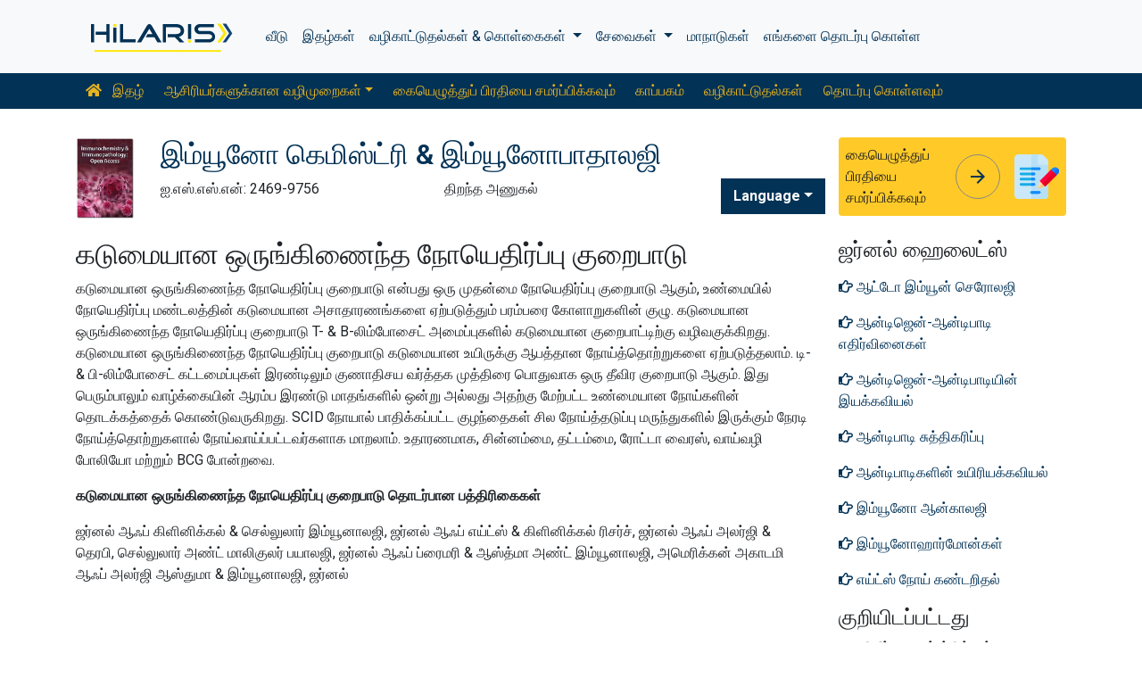

--- FILE ---
content_type: text/html; charset=UTF-8
request_url: https://tamil.hilarispublisher.com/scholarly/severe-combined-immunodeficiency-journals-articles-ppts-list-639.html
body_size: 8677
content:
<!doctype html>
<html lang="en">
<head>
<meta charset="utf-8">
<meta name="viewport" content="width=device-width, initial-scale=1, shrink-to-fit=no">
<title>கடுமையான ஒருங்கிணைந்�</title>
<meta name="keywords" content="கடுமையான ஒருங்கிணைந்த நோயெதிர்ப்பு குறைபாடு, High Impact List of Articles, PPts, PPts">
<meta name="description" content="கடுமையான ஒருங்கிணைந்த நோயெதிர்ப்பு குறைபாடு High Impact List of Articles PPts Journals, ">
<!-- Bootstrap CSS -->
<link rel="alternate" href="https://tamil.hilarispublisher.com/scholarly/severe-combined-immunodeficiency-journals-articles-ppts-list-639.html" hreflang="ta-in"/>
<link rel="canonical" href="https://tamil.hilarispublisher.com/scholarly/severe-combined-immunodeficiency-journals-articles-ppts-list-639.html">
<meta name="google-site-verification" content="oWMEafdcaiOzLHBHrMgGBwtQrvUtl_diAl2cELZt1Ks" />
<meta name="ROBOTS" content="INDEX,FOLLOW">
<meta name="googlebot" content="INDEX,FOLLOW">
<link rel="stylesheet" href="https://stackpath.bootstrapcdn.com/bootstrap/4.4.1/css/bootstrap.min.css">
<link rel="stylesheet" href="https://cdnjs.cloudflare.com/ajax/libs/font-awesome/5.11.2/css/all.min.css" />
<link rel="stylesheet" href="https://maxcdn.bootstrapcdn.com/font-awesome/4.3.0/css/font-awesome.min.css">
<link href="https://fonts.googleapis.com/icon?family=Material+Icons" rel="stylesheet">
<link href="https://fonts.googleapis.com/css?family=Roboto:100,100i,300,300i,400,400i,500,500i,700,700i,900,900i&display=swap" rel="stylesheet">
<!-- Global CSS -->
<link rel="stylesheet" href="https://cdn.jsdelivr.net/npm/bootstrap-select@1.13.9/dist/css/bootstrap-select.min.css">
<link rel="stylesheet" href="/assets/css/owl.carousel.min.css">
<link rel="stylesheet" href="/assets/css/owl.theme.default.min.css">
<link rel="stylesheet" href="/assets/css/jquery.mCustomScrollbar.min.css">
<link rel="stylesheet" href="/assets/css/global.css">
<link rel="stylesheet" href="/assets/css/styles.css">
<link rel="stylesheet" href="/assets/css/custom.css">
<link rel="stylesheet" href="/assets/css/author.css">
<link rel="stylesheet" href="/assets/css/coolautosuggest.css">
<link rel="icon" href="/assets/img/favicon.ico" type="image/gif" sizes="16x16">
<!-- Global site tag (gtag.js) - Google Analytics -->
<script async src="https://www.googletagmanager.com/gtag/js?id=UA-156021785-1"></script>
<script>
  window.dataLayer = window.dataLayer || [];
  function gtag(){dataLayer.push(arguments);}
  gtag('js', new Date());

  gtag('config', 'G-P900C1TQ9J');
</script></head>
<body>
    <nav class="navbar navbar-expand-lg navbar-light bg-light py-3">
    <div class="container">
    <a class="navbar-brand d-smd-none" href="https://tamil.hilarispublisher.com/" title="இங்கே கிளிக் செய்யவு"><img src="/assets/img/hilaris-publisher.svg" alt=".." title="இங்கே கிளிக் செய்யவு" height="40px"></a>
    <button class="navbar-toggler" type="button" data-toggle="collapse" data-target="#navbarJrnlMain" aria-controls="navbarJrnlMain" aria-expanded="false" aria-label="Toggle navigation">
        <span class="navbar-toggler-icon"></span>
    </button>
    <div class="collapse navbar-collapse" id="navbarJrnlMain">
        <div class="navbar-nav mr-auto">
            <a class="nav-item nav-link" href="https://tamil.hilarispublisher.com/" title="இங்கே கிளிக் செய்யவு">வீடு</a>
            <a class="nav-item nav-link" href="https://tamil.hilarispublisher.com/open-access-journals.html" title="இங்கே கிளிக் செய்யவு">இதழ்கள்</a>
            <div class="nav-item dropdown">
                <a class="nav-link dropdown-toggle" href="#" id="Guidelines" role="button" data-toggle="dropdown" aria-haspopup="true" aria-expanded="false">வழிகாட்டுதல்கள் & கொள்கைகள் </a>
                <div class="dropdown-menu" aria-labelledby="Guidelines">
                    <a class="dropdown-item" href="https://tamil.hilarispublisher.com/editorial-policies.html" title="Editorial Policies">தலையங்கக் கொள்கைகள்</a>
                    <a class="dropdown-item" href="https://tamil.hilarispublisher.com/submit-manuscript.html" title="Online Submission">ஆன்லைன் சமர்ப்பிப்பு</a>
                    <a class="dropdown-item" href="https://tamil.hilarispublisher.com/manuscript-guidelines.html" title="Manuscript Guidelines">கையெழுத்துப் பிரதி வழிகாட்டுதல்கள்</a>
                    <a class="dropdown-item" href="https://tamil.hilarispublisher.com/policies.html" title="Policies">கொள்கைகள்</a>
                    <a class="dropdown-item" href="https://tamil.hilarispublisher.com/publication-ethics.html" title="Publication ethics">வெளியீட்டு நெறிமுறைகள்</a>
                    <a class="dropdown-item" href="https://tamil.hilarispublisher.com/reviewers.html" title="Reviewers">விமர்சகர்கள்</a>
                    <a class="dropdown-item" href="https://tamil.hilarispublisher.com/terms-conditions.html" title="Terms and Conditions">விதிமுறைகள் மற்றும் நிபந்தனைகள்</a>
                </div>
            </div>


                <div class="nav-item dropdown">
                <a class="nav-link dropdown-toggle" href="#" id="Services" role="button" data-toggle="dropdown" aria-haspopup="true" aria-expanded="false">சேவைகள் </a>
                <div class="dropdown-menu" aria-labelledby="Services">
                    <a class="dropdown-item" href="https://tamil.hilarispublisher.com/advertisement.html" title="Advertisement">விளம்பரம்</a>
                    <a class="dropdown-item" href="https://tamil.hilarispublisher.com/membership.html" title="Membership">உறுப்பினர்</a>
                    <a class="dropdown-item" href="https://tamil.hilarispublisher.com/reprints.html" title="Reprints">மறுபதிப்புகள்</a>
                    <a class="dropdown-item" href="https://tamil.hilarispublisher.com/subscription.html" title="Subscription"> சந்தா</a>
                    
                </div>
            </div>
                    <!-- <a class="nav-link dropdown-toggle" href="#" id="Services" role="button" data-toggle="dropdown" aria-haspopup="true" aria-expanded="false">Services</a>
                    <div class="dropdown-menu" aria-labelledby="Services">
                    <a class="dropdown-item" href="https://tamil.hilarispublisher.com/advertisement.html" title="Advertisement">Advertisement</a>
                    <a class="dropdown-item" href="https://tamil.hilarispublisher.com/membership.html" title="Membership">Membership</a>
                    <a class="dropdown-item" href="https://tamil.hilarispublisher.com/reprints.html" title="Reprints">Reprints</a> -->


            <a class="nav-item nav-link" href="https://tamil.hilarispublisher.com/conferences.html" title="Conferences">மாநாடுகள்</a>
            <a class="nav-item nav-link" href="https://tamil.hilarispublisher.com/contact-us.html" title="Contact">எங்களை தொடர்பு கொள்ள</a>
        </div>
        <!-- <form class="form-inline my-2 my-lg-0" method="get" action="https://tamil.hilarispublisher.com/search-results.php">
            <div class="input-group">
                <input class="form-control border-secondary w-100" type="text" name="keyword" id="keyword" required placeholder="Search" aria-label="Search">
                <div class="input-group-append">
                    <button class="btn btn-outline-secondary bg-yellow-800-hover" type="submit"><i class="fas fa-search"></i></button>
                </div>
            </div>
        </form> -->
    </div>
    </div>
</nav>

<nav class="navbar navbar-expand-lg navbar-dark bg-primary p-0 mb-3 nav-links-mobile-view">
    <div class="container mx-3 mx-sm-auto">
        <a class="navbar-brand d-block d-sm-none" href="#">ஜர்னல் மெனு</a>
        <button class="navbar-toggler" type="button" data-toggle="collapse" data-target="#navbarJrnl" aria-controls="navbarJrnl" aria-expanded="false" aria-label="Toggle navigation">
            <span class="navbar-toggler-icon"></span>
        </button>

        <div class="collapse navbar-collapse" id="navbarJrnl">
            <div class="navbar-nav mr-auto">
                <a class="nav-item nav-link" href="https://tamil.hilarispublisher.com/immunochemistry-immunopathology.html" title="Journal Home"><i class="fas fa-home pr-2"></i> இதழ்</a>
				 <div class="nav-item dropdown">
                    <a class="nav-link dropdown-toggle " href="#" id="EditorialPanel" role="button" data-toggle="dropdown" aria-haspopup="true" aria-expanded="false">ஆசிரியர்களுக்கான வழிமுறைகள்</a>
                    <div class="dropdown-menu" aria-labelledby="EditorialPanel">
                        <a class="dropdown-item" href="https://tamil.hilarispublisher.com/immunochemistry-immunopathology/instructionsforauthors.html" title="இங்கே கிளிக் செய்யவு">ஆசிரியர்களுக்கான வழிமுறைகள்</a>
						<a class="dropdown-item" href="https://tamil.hilarispublisher.com/journal-microbial-pathogenesis/aim-and-scope.html" title="இங்கே கிளிக் செய்யவு">நோக்கம் & நோக்கம்</a>						<a class="dropdown-item" href="https://tamil.hilarispublisher.com/immunochemistry-immunopathology/ethical-malpractices.html" title="இங்கே கிளிக் செய்யவு">வெளியீட்டு நெறிமுறைகள் மற்றும் முறைகேடு அறிக்கை</a>						<a class="dropdown-item" href="https://tamil.hilarispublisher.com/immunochemistry-immunopathology/peer-review-process.html" title="இங்கே கிளிக் செய்யவு">சக மதிப்பாய்வு செயல்முறை</a>                    </div>
                </div>

                <a class="nav-link " href="https://tamil.hilarispublisher.com/immunochemistry-immunopathology/submit-manuscript.html" title="இங்கே கிளிக் செய்யவு">கையெழுத்துப் பிரதியை சமர்ப்பிக்கவும்</a>
                <a class="nav-link " href="https://tamil.hilarispublisher.com/immunochemistry-immunopathology/archive.html" title="இங்கே கிளிக் செய்யவு">காப்பகம்</a>
                <a class="nav-link " href="https://tamil.hilarispublisher.com/immunochemistry-immunopathology/guidelines.html" title="இங்கே கிளிக் செய்யவு">வழிகாட்டுதல்கள்</a>
                <a class="nav-item nav-link" href="https://tamil.hilarispublisher.com/immunochemistry-immunopathology/contact.html" title="இங்கே கிளிக் செய்யவு">தொடர்பு கொள்ளவும்</a>
            </div>
        </div>
    </div>
</nav>
<header class="container py-3">
    <div class="row align-items-start">
        <div class="col-lg-1 col-md-1 d-none d-sm-block">
            <img src="https://www.hilarispublisher.com/admin/flyers/Immunochemistry--Immunopathology-Open-Access-flyer.jpg" alt=".." title="இங்கே கிளிக் செய்யவு" class="img-fluid">
        </div>
        <div class="col-lg col-md">
            <h1 class="h2 text-primary">இம்யூனோ கெமிஸ்ட்ரி &amp; இம்யூனோபாதாலஜி</h1>
			<div class="row">
                <div class="col">
                    <p class="mb-1">ஐ.எஸ்.எஸ்.என்: 2469-9756 </p>                </div>
                <div class="col">
                    திறந்த அணுகல்			    </div>
                <div class="nav-item dropdown multi_lang j_multi_lang">
                    <a class="nav-link dropdown-toggle" href="#" id="multi_lang" role="button" data-toggle="dropdown" aria-haspopup="true" aria-expanded="false">Language</a>
                    <div class="dropdown-menu" aria-labelledby="">
                                                <a class="dropdown-item" href="https://www.hilarispublisher.com/scholarly/severe-combined-immunodeficiency-journals-articles-ppts-list-639.html" title="English">
                            <img src="https://www.hilarispublisher.com/admin/flags/usa.png">English                        </a>
                                                <a class="dropdown-item" href="https://spanish.hilarispublisher.com/scholarly/severe-combined-immunodeficiency-journals-articles-ppts-list-639.html" title="Spanish">
                            <img src="https://www.hilarispublisher.com/admin/flags/spain.png">Spanish                        </a>
                                                <a class="dropdown-item" href="https://chinese.hilarispublisher.com/scholarly/severe-combined-immunodeficiency-journals-articles-ppts-list-639.html" title="Chinese">
                            <img src="https://www.hilarispublisher.com/admin/flags/china.png">Chinese                        </a>
                                                <a class="dropdown-item" href="https://russian.hilarispublisher.com/scholarly/severe-combined-immunodeficiency-journals-articles-ppts-list-639.html" title="Russian">
                            <img src="https://www.hilarispublisher.com/admin/flags/russia.png">Russian                        </a>
                                                <a class="dropdown-item" href="https://german.hilarispublisher.com/scholarly/severe-combined-immunodeficiency-journals-articles-ppts-list-639.html" title="German">
                            <img src="https://www.hilarispublisher.com/admin/flags/germany.png">German                        </a>
                                                <a class="dropdown-item" href="https://french.hilarispublisher.com/scholarly/severe-combined-immunodeficiency-journals-articles-ppts-list-639.html" title="French">
                            <img src="https://www.hilarispublisher.com/admin/flags/france.png">French                        </a>
                                                <a class="dropdown-item" href="https://japanese.hilarispublisher.com/scholarly/severe-combined-immunodeficiency-journals-articles-ppts-list-639.html" title="Japanese">
                            <img src="https://www.hilarispublisher.com/admin/flags/japan.png">Japanese                        </a>
                                                <a class="dropdown-item" href="https://portuguese.hilarispublisher.com/scholarly/severe-combined-immunodeficiency-journals-articles-ppts-list-639.html" title="Portuguese">
                            <img src="https://www.hilarispublisher.com/admin/flags/portugal.png">Portuguese                        </a>
                                                <a class="dropdown-item" href="https://hindi.hilarispublisher.com/scholarly/severe-combined-immunodeficiency-journals-articles-ppts-list-639.html" title="Hindi">
                            <img src="https://www.hilarispublisher.com/admin/flags/india.png">Hindi                        </a>
                                                <a class="dropdown-item" href="https://telugu.hilarispublisher.com/scholarly/severe-combined-immunodeficiency-journals-articles-ppts-list-639.html" title="Telugu">
                            <img src="https://www.hilarispublisher.com/admin/flags/india.png">Telugu                        </a>
                                            </div>
                </div>
            </div>
        </div>
        <div class="col-lg-3 col-md-4">
            
			<div class="card bg-amber-400 border-0">
                <div class="card-body p-2 d-flex align-items-center">
                    கையெழுத்துப் பிரதியை சமர்ப்பிக்கவும்                    <a class="animate-icon mx-3 stretched-link" href="https://www.scholarscentral.org/submissions/immunochemistry-immunopathology.html" title="இங்கே கிளிக் செய்யவு" target="_blank">
                        <span target="_blank" class="animate-icon-horizontal">
                            <i class="material-icons animate-icon-horizontal-wrap animate-icon-left-to-right">arrow_forward</i>
                            <i class="material-icons animate-icon-horizontal-wrap animate-icon-left-to-right">arrow_forward</i>
                        </span>
                    </a>
                    <img src="/assets/img/manuscript.svg" alt=".." width="50">
                </div>
            </div>
            <div class="mt-2 cu_whatsapp">    
                       </div>

        </div>
    </div>
</header>
    <section class="container">
        <div class="row">
				<div class="col-sm">
					<h2 class="heading-1">கடுமையான ஒருங்கிணைந்த நோயெதிர்ப்பு குறைபாடு</h2>	
					<p><font style="vertical-align: inherit;"><font style="vertical-align: inherit;">கடுமையான ஒருங்கிணைந்த நோயெதிர்ப்பு குறைபாடு என்பது ஒரு முதன்மை நோயெதிர்ப்பு குறைபாடு ஆகும், உண்மையில் நோயெதிர்ப்பு மண்டலத்தின் கடுமையான அசாதாரணங்களை ஏற்படுத்தும் பரம்பரை கோளாறுகளின் குழு. </font><font style="vertical-align: inherit;">கடுமையான ஒருங்கிணைந்த நோயெதிர்ப்பு குறைபாடு T- &amp; B-லிம்போசைட் அமைப்புகளில் கடுமையான குறைபாட்டிற்கு வழிவகுக்கிறது. </font><font style="vertical-align: inherit;">கடுமையான ஒருங்கிணைந்த நோயெதிர்ப்பு குறைபாடு கடுமையான உயிருக்கு ஆபத்தான நோய்த்தொற்றுகளை ஏற்படுத்தலாம். </font><font style="vertical-align: inherit;">டி-&amp; பி-லிம்போசைட் கட்டமைப்புகள் இரண்டிலும் குணாதிசய வர்த்தக முத்திரை பொதுவாக ஒரு தீவிர குறைபாடு ஆகும். </font><font style="vertical-align: inherit;">இது பெரும்பாலும் வாழ்க்கையின் ஆரம்ப இரண்டு மாதங்களில் ஒன்று அல்லது அதற்கு மேற்பட்ட உண்மையான நோய்களின் தொடக்கத்தைக் கொண்டுவருகிறது. </font><font style="vertical-align: inherit;">SCID நோயால் பாதிக்கப்பட்ட குழந்தைகள் சில நோய்த்தடுப்பு மருந்துகளில் இருக்கும் நேரடி நோய்த்தொற்றுகளால் நோய்வாய்ப்பட்டவர்களாக மாறலாம். </font><font style="vertical-align: inherit;">உதாரணமாக, சின்னம்மை, தட்டம்மை, ரோட்டா வைரஸ், வாய்வழி போலியோ மற்றும் BCG போன்றவை.</font></font></p>

<p><strong><font style="vertical-align: inherit;"><font style="vertical-align: inherit;">கடுமையான ஒருங்கிணைந்த நோயெதிர்ப்பு குறைபாடு தொடர்பான பத்திரிகைகள்</font></font></strong></p>

<p><font style="vertical-align: inherit;"><font style="vertical-align: inherit;">ஜர்னல் ஆஃப் கிளினிக்கல் &amp; செல்லுலார் இம்யூனாலஜி, ஜர்னல் ஆஃப் எய்ட்ஸ் &amp; கிளினிக்கல் ரிசர்ச், ஜர்னல் ஆஃப் அலர்ஜி &amp; தெரபி, செல்லுலார் அண்ட் மாலிகுலர் பயாலஜி, ஜர்னல் ஆஃப் ப்ரைமரி &amp; ஆஸ்த்மா அண்ட் இம்யூனாலஜி, அமெரிக்கன் அகாடமி ஆஃப் அலர்ஜி ஆஸ்துமா &amp; இம்யூனாலஜி, ஜர்னல்</font></font></p>				</div>
            <div class="col-12 col-sm-3">
             <!--==========relevant topics==================-->
<div class="mb-3">
	<h4>ஜர்னல் ஹைலைட்ஸ்</h4>
    <nav class="nav flex-column scrollbar a-pl-0" style="max-height:50vh;">
                <a href="https://tamil.hilarispublisher.com/scholarly/autoimmune-serology-journals-articles-ppts-list-635.html" class="nav-link" title="ஆட்டோ இம்யூன் செரோலஜி" title="இங்கே கிளிக் செய்யவு"><i class="far fa-hand-point-right"></i> ஆட்டோ இம்யூன் செரோலஜி</a>
                <a href="https://tamil.hilarispublisher.com/scholarly/antigenantibody-reactions-journals-articles-ppts-list-642.html" class="nav-link" title="ஆன்டிஜென்-ஆன்டிபாடி எதிர்வினைகள்" title="இங்கே கிளிக் செய்யவு"><i class="far fa-hand-point-right"></i> ஆன்டிஜென்-ஆன்டிபாடி எதிர்வினைகள்</a>
                <a href="https://tamil.hilarispublisher.com/scholarly/kinetics-of-antigenantibody-journals-articles-ppts-list-644.html" class="nav-link" title="ஆன்டிஜென்-ஆன்டிபாடியின் இயக்கவியல்" title="இங்கே கிளிக் செய்யவு"><i class="far fa-hand-point-right"></i> ஆன்டிஜென்-ஆன்டிபாடியின் இயக்கவியல்</a>
                <a href="https://tamil.hilarispublisher.com/scholarly/antibody-purification-journals-articles-ppts-list-646.html" class="nav-link" title="ஆன்டிபாடி சுத்திகரிப்பு" title="இங்கே கிளிக் செய்யவு"><i class="far fa-hand-point-right"></i> ஆன்டிபாடி சுத்திகரிப்பு</a>
                <a href="https://tamil.hilarispublisher.com/scholarly/biosynthesis-of-antibodies-journals-articles-ppts-list-645.html" class="nav-link" title="ஆன்டிபாடிகளின் உயிரியக்கவியல்" title="இங்கே கிளிக் செய்யவு"><i class="far fa-hand-point-right"></i> ஆன்டிபாடிகளின் உயிரியக்கவியல்</a>
                <a href="https://tamil.hilarispublisher.com/scholarly/immuno-oncology-journals-articles-ppts-list-2860.html" class="nav-link" title="இம்யூனோ ஆன்காலஜி" title="இங்கே கிளிக் செய்யவு"><i class="far fa-hand-point-right"></i> இம்யூனோ ஆன்காலஜி</a>
                <a href="https://tamil.hilarispublisher.com/scholarly/immunohormones-journals-articles-ppts-list-643.html" class="nav-link" title="இம்யூனோஹார்மோன்கள்" title="இங்கே கிளிக் செய்யவு"><i class="far fa-hand-point-right"></i> இம்யூனோஹார்மோன்கள்</a>
                <a href="https://tamil.hilarispublisher.com/scholarly/diagnosis-of-aids-journals-articles-ppts-list-633.html" class="nav-link" title="எய்ட்ஸ் நோய் கண்டறிதல்" title="இங்கே கிளிக் செய்யவு"><i class="far fa-hand-point-right"></i> எய்ட்ஸ் நோய் கண்டறிதல்</a>
                <a href="https://tamil.hilarispublisher.com/scholarly/isotype-switching-journals-articles-ppts-list-640.html" class="nav-link" title="ஐசோடைப் மாறுதல்" title="இங்கே கிளிக் செய்யவு"><i class="far fa-hand-point-right"></i> ஐசோடைப் மாறுதல்</a>
                <a href="https://tamil.hilarispublisher.com/scholarly/severe-combined-immunodeficiency-journals-articles-ppts-list-639.html" class="nav-link" title="கடுமையான ஒருங்கிணைந்த நோயெதிர்ப்பு குறைபாடு" title="இங்கே கிளிக் செய்யவு"><i class="far fa-hand-point-right"></i> கடுமையான ஒருங்கிணைந்த நோயெதிர்ப்பு குறைபாடு</a>
                <a href="https://tamil.hilarispublisher.com/scholarly/heavy-chain-diseases-journals-articles-ppts-list-638.html" class="nav-link" title="கடுமையான சங்கிலி நோய்கள்" title="இங்கே கிளிக் செய்யவு"><i class="far fa-hand-point-right"></i> கடுமையான சங்கிலி நோய்கள்</a>
                <a href="https://tamil.hilarispublisher.com/scholarly/immunodeficiency-journals-articles-ppts-list-631.html" class="nav-link" title="நோயெதிர்ப்பு குறைபாடு" title="இங்கே கிளிக் செய்யவு"><i class="far fa-hand-point-right"></i> நோயெதிர்ப்பு குறைபாடு</a>
                <a href="https://tamil.hilarispublisher.com/scholarly/immunoassay-journals-articles-ppts-list-632.html" class="nav-link" title="நோய்த்தடுப்பு ஆய்வு" title="இங்கே கிளிக் செய்யவு"><i class="far fa-hand-point-right"></i> நோய்த்தடுப்பு ஆய்வு</a>
                <a href="https://tamil.hilarispublisher.com/scholarly/pointofcare-testing--journals-articles-ppts-list-636.html" class="nav-link" title="பாயிண்ட்-ஆஃப்-கேர் சோதனை" title="இங்கே கிளிக் செய்யவு"><i class="far fa-hand-point-right"></i> பாயிண்ட்-ஆஃப்-கேர் சோதனை</a>
                <a href="https://tamil.hilarispublisher.com/scholarly/production-of-monoclonal-antibodies-journals-articles-ppts-list-637.html" class="nav-link" title="மோனோக்ளோனல் ஆன்டிபாடிகளின் உற்பத்தி" title="இங்கே கிளிக் செய்யவு"><i class="far fa-hand-point-right"></i> மோனோக்ளோனல் ஆன்டிபாடிகளின் உற்பத்தி</a>
            </nav>
</div>
<!--==========Indexed in==============-->
<div class="mb-3">
    <h4>குறியிடப்பட்டது</h4>
    <nav class="nav flex-column scrollbar a-pl-0" style="max-height:40vh;">
                 <i class="fa fa-chevron-right" style="font-size: 11px;color: #0056b3;"></i> குறியீட்டு கோப்பர்நிக்கஸ்<br>
                 <i class="fa fa-chevron-right" style="font-size: 11px;color: #0056b3;"></i> கூகுள் ஸ்காலர்<br>
                 <i class="fa fa-chevron-right" style="font-size: 11px;color: #0056b3;"></i> RefSeek<br>
                 <i class="fa fa-chevron-right" style="font-size: 11px;color: #0056b3;"></i> ஹம்டார்ட் பல்கலைக்கழகம்<br>
                 <i class="fa fa-chevron-right" style="font-size: 11px;color: #0056b3;"></i> EBSCO AZ<br>
                 <i class="fa fa-chevron-right" style="font-size: 11px;color: #0056b3;"></i> OCLC- WorldCat<br>
                 <i class="fa fa-chevron-right" style="font-size: 11px;color: #0056b3;"></i> பப்ளான்கள்<br>
                 <i class="fa fa-chevron-right" style="font-size: 11px;color: #0056b3;"></i> யூரோ பப்<br>
            </nav>
</div>
<!--==========USEFUL Links topics==================-->
<div class=" mb-3">
<h4>தொடர்புடைய இணைப்புகள்</h4>
<div class="card-body p-0">
<nav class="nav flex-column font-size-4 a-py-1">    
  <a class="nav-item nav-link p-0" href="https://tamil.hilarispublisher.com/immunochemistry-immunopathology/indexing.html" title="இங்கே கிளிக் செய்யவு"><span><i class="far fa-hand-point-right"></i></span><span class="cu_posion">சுருக்கம் மற்றும் அட்டவணைப்படுத்தல்</span></a>

<a class="nav-item nav-link p-0" href="https://tamil.hilarispublisher.com/immunochemistry-immunopathology/archive.html" title="இங்கே கிளிக் செய்யவு"><span><i class="far fa-hand-point-right"></i></span><span class="cu_posion">பொருளடக்கம்</span></a>

</nav>
</div>
</div>
<!--==========USEFUL Links topics====END============-->
<div class=" mb-3">
<h4>அணுகல் இதழ்களைத் திறக்கவும்</h4>
    <div class="card-body p-0">
    <nav class="nav flex-column font-size-4 a-py-1">
        
      <a class="nav-item nav-link p-0" href="https://tamil.hilarispublisher.com/science-and-technology-journals.html" title="இங்கே கிளிக் செய்யவு"><span><i class="far fa-hand-point-right"></i></span><span class="cu_posion">அறிவியல் & தொழில்நுட்பம்</span></a>
        
      <a class="nav-item nav-link p-0" href="https://tamil.hilarispublisher.com/neuroscience-and-psychology-journals.html" title="இங்கே கிளிக் செய்யவு"><span><i class="far fa-hand-point-right"></i></span><span class="cu_posion">நரம்பியல் & உளவியல்</span></a>
        
      <a class="nav-item nav-link p-0" href="https://tamil.hilarispublisher.com/immunology-and-microbiology-journals.html" title="இங்கே கிளிக் செய்யவு"><span><i class="far fa-hand-point-right"></i></span><span class="cu_posion">நோயெதிர்ப்பு மற்றும் நுண்ணுயிரியல்</span></a>
        
      <a class="nav-item nav-link p-0" href="https://tamil.hilarispublisher.com/engineering-journals.html" title="இங்கே கிளிக் செய்யவு"><span><i class="far fa-hand-point-right"></i></span><span class="cu_posion">பொறியியல்</span></a>
        
      <a class="nav-item nav-link p-0" href="https://tamil.hilarispublisher.com/genetics-and-molecular-biology-journals.html" title="இங்கே கிளிக் செய்யவு"><span><i class="far fa-hand-point-right"></i></span><span class="cu_posion">மரபியல் & மூலக்கூறு உயிரியல்</span></a>
        
      <a class="nav-item nav-link p-0" href="https://tamil.hilarispublisher.com/clinical-sciences-journals.html" title="இங்கே கிளிக் செய்யவு"><span><i class="far fa-hand-point-right"></i></span><span class="cu_posion">மருத்துவ அறிவியல்</span></a>
        
      <a class="nav-item nav-link p-0" href="https://tamil.hilarispublisher.com/medical-sciences-journals.html" title="இங்கே கிளிக் செய்யவு"><span><i class="far fa-hand-point-right"></i></span><span class="cu_posion">மருத்துவ அறிவியல்</span></a>
        
      <a class="nav-item nav-link p-0" href="https://tamil.hilarispublisher.com/pharmaceutical-sciences-journals.html" title="இங்கே கிளிக் செய்யவு"><span><i class="far fa-hand-point-right"></i></span><span class="cu_posion">மருந்து அறிவியல்</span></a>
        
      <a class="nav-item nav-link p-0" href="https://tamil.hilarispublisher.com/business-and-management-journals.html" title="இங்கே கிளிக் செய்யவு"><span><i class="far fa-hand-point-right"></i></span><span class="cu_posion">வணிக மேலாண்மை</span></a>
        
    </nav>
    </div>
</div>

<script src="https://ajax.googleapis.com/ajax/libs/jquery/3.4.1/jquery.min.js"></script>
<script type="text/javascript">  
$(window).scroll(function() {    
    var scroll = $(window).scrollTop();
    if (scroll >= 1000) {       
        $(".Information").addClass("Informationstic").fadeIn(1000);
    }
    else{
      $(".Information").removeClass("Informationstic").fadeIn(1000);
    }
}); 
</script>            </div>
        </div>
    </section>
    <footer class="container-fluid bg-grey-300 border-top-1">
  <div class="row py-3">
      <div class="col-sm">
        <h5 class="fweight-600">வகைகள்</h5>
        <nav class="nav row a-py-2">
              
          <a class="nav-link col-sm-6" href="https://tamil.hilarispublisher.com/science-and-technology-journals.html" title="அறிவியல் & தொழில்நுட்பம்">அறிவியல் & தொழில்நுட்பம்</a>
            
          <a class="nav-link col-sm-6" href="https://tamil.hilarispublisher.com/neuroscience-and-psychology-journals.html" title="நரம்பியல் & உளவியல்">நரம்பியல் & உளவியல்</a>
            
          <a class="nav-link col-sm-6" href="https://tamil.hilarispublisher.com/immunology-and-microbiology-journals.html" title="நோயெதிர்ப்பு மற்றும் நுண்ணுயிரியல்">நோயெதிர்ப்பு மற்றும் நுண்ணுயிரியல்</a>
            
          <a class="nav-link col-sm-6" href="https://tamil.hilarispublisher.com/engineering-journals.html" title="பொறியியல்">பொறியியல்</a>
            
          <a class="nav-link col-sm-6" href="https://tamil.hilarispublisher.com/genetics-and-molecular-biology-journals.html" title="மரபியல் & மூலக்கூறு உயிரியல்">மரபியல் & மூலக்கூறு உயிரியல்</a>
            
          <a class="nav-link col-sm-6" href="https://tamil.hilarispublisher.com/clinical-sciences-journals.html" title="மருத்துவ அறிவியல்">மருத்துவ அறிவியல்</a>
            
          <a class="nav-link col-sm-6" href="https://tamil.hilarispublisher.com/medical-sciences-journals.html" title="மருத்துவ அறிவியல்">மருத்துவ அறிவியல்</a>
            
          <a class="nav-link col-sm-6" href="https://tamil.hilarispublisher.com/pharmaceutical-sciences-journals.html" title="மருந்து அறிவியல்">மருந்து அறிவியல்</a>
            
          <a class="nav-link col-sm-6" href="https://tamil.hilarispublisher.com/business-and-management-journals.html" title="வணிக மேலாண்மை">வணிக மேலாண்மை</a>
            
        </nav>
      </div>
      <div class="col-sm-3 border-left-1">
        <h5 class="fweight-600">வழிகாட்டுதல்கள்</h5>
        <ul class="list-unstyled mb-0 a-py-2">
            <li><a href="https://tamil.hilarispublisher.com/manuscript-guidelines.html" title="இங்கே கிளிக் செய்யவு">ஆசிரியர் வழிகாட்டுதல்கள்</a></li>
            <li><a href="https://tamil.hilarispublisher.com/editor-guidelines.html" title="இங்கே கிளிக் செய்யவு">ஆசிரியர் வழிகாட்டுதல்கள்</a></li>
            <li><a href="https://tamil.hilarispublisher.com/reviewer-guidelines.html" title="இங்கே கிளிக் செய்யவு">மதிப்பாய்வாளர் வழிகாட்டுதல்கள்</a></li>
        </ul>
      </div>
      <div class="col-sm-2 border-left-1">
        <h5 class="fweight-600">ஹிலாரிஸ் பற்றி</h5>
        <ul class="list-unstyled mb-0 a-py-2">
            <li><a href="https://tamil.hilarispublisher.com/about-us.html" title="இங்கே கிளிக் செய்யவு">எங்களை பற்றி</a></li>
            <li><a href="https://tamil.hilarispublisher.com/open-access.html" title="இங்கே கிளிக் செய்யவு">திறந்த அணுகல்</a></li>
            <li><a href="https://tamil.hilarispublisher.com/contact-us.html" title="இங்கே கிளிக் செய்யவு">எங்களை தொடர்பு கொள்ள</a></li>
            <li><a href="https://tamil.hilarispublisher.com/terms-conditions.html" title="இங்கே கிளிக் செய்யவு">விதிமுறை</a></li>
            <li><a href="https://tamil.hilarispublisher.com/faq.html" title="இங்கே கிளிக் செய்யவு">அடிக்கடி கேட்கப்படும் கேள்விகள</a></li>
        </ul>
      </div>
      <div class="col-sm-2 border-left-1">
        <h5 class="fweight-600">எங்களை பின்தொடரவும்</h5>
        <ul class="list-unstyled mb-0 a-py-2 footer_social">
            <li><a href="https://www.facebook.com/hilarispublisher/" title="இங்கே கிளிக் செய்யவு" target="blank"><i class="fab fa-facebook-square"></i></a></li>
            <li><a href="https://twitter.com/hilarispublish2" title="இங்கே கிளிக் செய்யவு" target="blank"><i class="fab fa-twitter-square"></i></a></li>
            <li><a href="https://www.linkedin.com/company/31133357/admin/" title="இங்கே கிளிக் செய்யவு" target="blank"><i class="fab fa-linkedin"></i></a></li>
            <li><a href="https://www.instagram.com/hilaris_publisher/?hl=en" title="இங்கே கிளிக் செய்யவு" target="blank"><i class="fa fa-instagram"></i></a></li>
            <li><a href="#" title="இங்கே கிளிக் செய்யவு" target="blank"><i class="fab fa-youtube"></i></a></li>
        </ul>
      </div>
  </div>
<!--<div><a href="https://www.globaltechsummit.com" class="bell_icon" target="_blank"><img src="https://www.vizagtechsummit.com/images/bellicon.png" alt="Global Tech Summit"></a></div>-->
  <div class="row">
    <div class="col-12">
      <p class="border-top-1 pt-2 text-right">காப்புரிமை &copy; 2026 அனைத்து உரிமைகளும் பாதுகாக்கப்பட்டவை <strong><a href="https://tamil.hilarispublisher.com/" title="Hilaris">ஹிலாரிஸ் எஸ்ஆர்எல்</a></strong></p>
    </div>
  </div>
</footer>
<!--==========================
Scroll To Top
============================-->
<a class="cd-top js-cd-top animate-icon" href="https://tamil.hilarispublisher.com/submit-manuscript.html" title="Scroll to Top">
    <span target="_blank" class="animate-icon-vertical">
        <i class="material-icons animate-icon-vertical-wrap animate-icon-bottom-to-top">arrow_upward</i>
        <i class="material-icons animate-icon-vertical-wrap animate-icon-bottom-to-top">arrow_upward</i>
    </span>
</a>
<!-- Optional JavaScript -->
<!-- jQuery first, then Popper.js, then Bootstrap JS -->
<script src="https://code.jquery.com/jquery-3.3.1.min.js"></script>
<script src="https://cdnjs.cloudflare.com/ajax/libs/popper.js/1.14.7/umd/popper.min.js"></script>
<script src="https://stackpath.bootstrapcdn.com/bootstrap/4.3.1/js/bootstrap.min.js"></script>
<script src="https://cdn.jsdelivr.net/npm/bootstrap-select@1.13.9/dist/js/bootstrap-select.min.js"></script>
<script src="/assets/js/owl.carousel.min.js"></script>
<script src="/assets/js/grids.min.js" type="text/javascript"></script>
<script src="/assets/js/jquery.matchHeight-min.js" type="text/javascript"></script>
<!--Get the app icon js-->
<script>
jQuery(function($) {
  $(window).scroll(function fix_element() {
    $('#target').css(
      $(window).scrollTop() > 100
        ? { 'position': 'fixed', 'top': '440px' }
        : { 'position': 'absolute', 'top': '440px' }
    );
    return fix_element;
  }());
});
</script>
<!--Get the app icon js end-->
<!--==========================
Scroll To Top
============================-->
<script src="/assets/js/scroll-to-top.js"></script>
<script type="text/javascript">
    // Equal Height
    var EqualHeight = function() {
        "use strict";

        // Handle Equal Height
        var handleEqualHeight = function() {
            $(function($) {
              
            var i;
            for (i = 0; i < 5; i++) {
            //alert(i);
               $('.equal-height-'+i).responsiveEqualHeightGrid();
            } 
            });
        }

        return {
            init: function() {
                handleEqualHeight(); // initial setup for equal height
            }
        }
    }();

    $(document).ready(function() {
        EqualHeight.init();
    });
</script>
<script>
    $(function() {
        $('.match-height').matchHeight({
            byRow: true,
            property: 'height',
            target: null,
        });
    });
</script>
<script>
    $(document).ready(function() {
        $('.subject-carousel').owlCarousel({
            margin: 20,
            rewind: true,
            dots: false,
            nav: true,
            autoplay: true,
            autoplayTimeout: 2000,
            autoplayHoverPause: true,
            responsive: {
                0: {
                    items: 1
                },
                600: {
                    items: 3
                },
                1000: {
                    items: 6
                }
            }
        })
    });
</script>
<script>
    $('.eb-carousel').owlCarousel({
        loop: true,
        margin: 20,
        dots: false,
        autoplay: true,
        autoplayTimeout: 2000,
        autoplayHoverPause: true,
        responsive: {
            0: {
                items: 1
            },
            600: {
                items: 3
            },
            1000: {
                items: 4
            }
        }
    })
</script>
<script src="/assets/js/jquery.mCustomScrollbar.concat.min.js" type="text/javascript"></script>
<script type="text/javascript">
	// Scrollbar
	var Scrollbar = function() {
		"use strict";

		// Handle Scrollbar Linear
		var handleScrollbarLinear = function() {
			$(".scrollbar").mCustomScrollbar({
				theme: "minimal-dark"
			});
		}

		return {
			init: function() {
				handleScrollbarLinear(); // initial setup for scrollbar linear
			}
		}
	}();

	$(document).ready(function() {
		Scrollbar.init();
	}); 
	
	/*==========================
		Bootstrap Popover
	============================*/
	$(function () {
		$('[data-toggle="popover"]').popover()
	})

	
</script>

<script src="/assets/js/jquery.malihu.PageScroll2id.min.js" type="text/javascript"></script>
<script type="text/javascript">(function($){
        $(window).on("load",function(){
            $("a[rel='m_PageScroll2id']").mPageScroll2id();
        });
    })(jQuery);
</script>
<!------autosuggest search---->
<script type="text/javascript" src="/assets/js/coolautosuggest.js"></script>
<script language="javascript" type="text/javascript">
	$("#keyword").coolautosuggest({
		url: "https://tamil.hilarispublisher.com/author-names.php?chars=",
		minChars: 3,
	});
</script>
<!------onspot search---->
<script type="text/javascript">
$(document).ready(function()
{
    $("#wait").hide();
    $("#jkeyword").keyup(function()
    {
        $("#wait").show();
        //values of sending variables
        var jkeyword=$("#jkeyword").val();
        var dataString = { 'jkeyword':jkeyword };

        $.ajax
        ({
        type: "POST",
        url: "https://tamil.hilarispublisher.com/journal-search.php",
        data:dataString,
        cache: false,
        success: function(html)
        {
        $("#jresult").html(html);
        $("#wait").hide();}
        });

    });
});
</script>
<!--<style>
.bell_icon {
		position: fixed;
		border-radius: 3px;
		right: 0px;
		bottom: 113px;
		color: #fff;
		z-index: 99999;
}
.bell_icon img {
		width: 100%;
		max-width: 160px;
		border-radius: 8px;
}
</style>-->

<!--Start of Tawk.to Script-->
<script type="text/javascript">
var Tawk_API=Tawk_API||{}, Tawk_LoadStart=new Date();
(function(){
var s1=document.createElement("script"),s0=document.getElementsByTagName("script")[0];
s1.async=true;
s1.src='https://embed.tawk.to/616556d686aee40a57362522/1fhptmdvo';
s1.charset='UTF-8';
s1.setAttribute('crossorigin','*');
s0.parentNode.insertBefore(s1,s0);
})();
</script>
<!--End of Tawk.to Script--><script defer src="https://static.cloudflareinsights.com/beacon.min.js/vcd15cbe7772f49c399c6a5babf22c1241717689176015" integrity="sha512-ZpsOmlRQV6y907TI0dKBHq9Md29nnaEIPlkf84rnaERnq6zvWvPUqr2ft8M1aS28oN72PdrCzSjY4U6VaAw1EQ==" data-cf-beacon='{"version":"2024.11.0","token":"ce943ae300d043ebbcc1135d7cccfb29","r":1,"server_timing":{"name":{"cfCacheStatus":true,"cfEdge":true,"cfExtPri":true,"cfL4":true,"cfOrigin":true,"cfSpeedBrain":true},"location_startswith":null}}' crossorigin="anonymous"></script>
</body>
</html>

--- FILE ---
content_type: image/svg+xml
request_url: https://tamil.hilarispublisher.com/assets/img/manuscript.svg
body_size: 880
content:
<?xml version="1.0" encoding="iso-8859-1"?>
<!-- Generator: Adobe Illustrator 19.0.0, SVG Export Plug-In . SVG Version: 6.00 Build 0)  -->
<svg version="1.1" id="Capa_1" xmlns="http://www.w3.org/2000/svg" xmlns:xlink="http://www.w3.org/1999/xlink" x="0px" y="0px"
	 viewBox="0 0 512 512" style="enable-background:new 0 0 512 512;" xml:space="preserve">
<path style="fill:#CAE8F9;" d="M374.525,90h-75V15c0-8.401-6.599-15-15-15H45C20.098,0,0,20.099,0,45v422c0,24.899,20.098,45,45,45
	h299.525c24.902,0,45-20.101,45-45V105C389.525,96.599,382.926,90,374.525,90z"/>
<path style="fill:#B7E0F6;" d="M389.525,105v362c0,24.899-20.098,45-45,45h-150V0h90c8.401,0,15,6.599,15,15v75h75
	C382.926,90,389.525,96.599,389.525,105z"/>
<path style="fill:#CAE8F9;" d="M389.525,120h-105c-8.291,0-15-6.709-15-15V0h32.695c11.777,0,23.32,4.775,31.641,13.11
	l42.568,42.583c8.32,8.35,13.096,19.863,13.096,31.611V120z"/>
<path style="fill:#1689FC;" d="M498.726,160.8c-16.798-17.1-46.798-17.1-63.6,0l-15.3,15.601l-10.8,10.499
	c-6.002,5.7-6.002,15.3,0,21l21.299,21.301l21.302,21.299c5.398,6,15.601,6,20.999,0l10.8-10.499l15.3-15.601
	C516.425,207.599,516.425,177.599,498.726,160.8z"/>
<path style="fill:#FEDBAB;" d="M327.724,331.8l-30.901-30.901c-0.597-0.599-1.198-0.599-1.798,0l-0.897,0.601
	c-1.802,1.8-3.003,3.9-3.604,6l-21.299,63.9c-2.102,5.999-0.3,11.699,3.6,15.3v0.298c4.2,3.9,9.899,5.4,15.3,3.301l63.9-21.301
	c2.102-0.601,4.2-1.8,5.999-3.6l0.601-0.601c0.601-0.599,0.601-1.199,0-1.8C348.726,352.8,337.926,341.999,327.724,331.8z"/>
<g>
	<path style="fill:#17ACE8;" d="M284.525,180H75c-19.797,0-19.797-30,0-30h209.525C304.323,150,304.323,180,284.525,180z"/>
	<path style="fill:#17ACE8;" d="M224.525,240H75c-19.797,0-19.797-30,0-30h149.525C244.323,210,244.323,240,224.525,240z"/>
	<path style="fill:#17ACE8;" d="M224.525,300H75c-19.797,0-19.797-30,0-30h149.525C244.323,270,244.323,300,224.525,300z"/>
	<path style="fill:#17ACE8;" d="M224.525,360H75c-19.797,0-19.797-30,0-30h149.525C244.323,330,244.323,360,224.525,360z"/>
	<path style="fill:#17ACE8;" d="M284.525,452h-90c-19.797,0-19.797-30,0-30h90C304.323,422,304.323,452,284.525,452z"/>
</g>
<path style="fill:#FEC478;" d="M327.724,331.8c10.203,10.199,21.002,21,30.901,31.199c0.601,0.601,0.601,1.201,0,1.8l-0.601,0.601
	c-1.798,1.8-3.896,2.999-5.999,3.6l-63.9,21.301c-5.402,2.098-11.1,0.599-15.3-3.301v-0.3L327.724,331.8z"/>
<path style="fill:#136EF1;" d="M498.726,224.399L483.425,240l-10.8,10.499c-5.398,6-15.601,6-20.999,0L430.325,229.2l68.401-68.401
	C516.425,177.599,516.425,207.599,498.726,224.399z"/>
<path style="fill:#FD003A;" d="M483.425,240l-10.8,10.499c-59.399,59.101-39.602,39.3-93.003,92.701
	c0,0.599-21.299,21.899-21.599,22.2c-1.798,1.8-3.896,2.999-5.999,3.6l-61.501-61.5c0.601-2.1,1.802-4.2,3.604-6
	c0.3-0.3,21.599-21.601,22.2-21.601c38.998-39,19.797-19.499,92.699-92.999l10.499-10.8L483.425,240z"/>
<path style="fill:#E50027;" d="M483.425,240l-10.8,10.499c-59.399,59.101-39.602,39.3-93.003,92.701
	c0,0.599-21.299,21.899-21.599,22.2c-1.798,1.8-3.896,2.999-5.999,3.6l-30.601-30.601L451.627,208.2L483.425,240z"/>
<g>
	<path style="fill:#1689FC;" d="M224.525,360h-30v-30h30C244.323,330,244.323,360,224.525,360z"/>
	<path style="fill:#1689FC;" d="M224.525,300h-30v-30h30C244.323,270,244.323,300,224.525,300z"/>
	<path style="fill:#1689FC;" d="M224.525,240h-30v-30h30C244.323,210,244.323,240,224.525,240z"/>
	<path style="fill:#1689FC;" d="M284.525,452h-90v-30h90C304.323,422,304.323,452,284.525,452z"/>
	<path style="fill:#1689FC;" d="M284.525,180h-90v-30h90C304.323,150,304.323,180,284.525,180z"/>
</g>
<g>
</g>
<g>
</g>
<g>
</g>
<g>
</g>
<g>
</g>
<g>
</g>
<g>
</g>
<g>
</g>
<g>
</g>
<g>
</g>
<g>
</g>
<g>
</g>
<g>
</g>
<g>
</g>
<g>
</g>
</svg>
